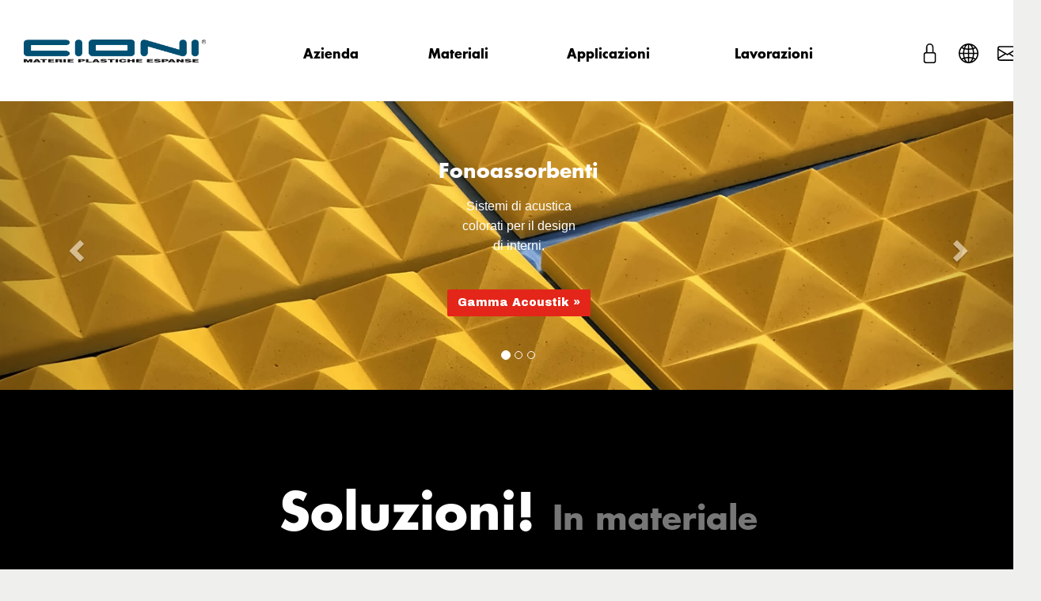

--- FILE ---
content_type: text/html
request_url: https://www.cionimaterieplastiche.com/index.php?pages_id=80
body_size: 6936
content:
<!DOCTYPE html>
<html lang="it">

<head>
    <meta charset="iso-8859-1" />
<meta http-equiv="X-UA-Compatible" content="IE=edge" />
<meta name="viewport" content="width=device-width, user-scalable=no " />

<!-- Bootstrap -->
<link href="template/plugins/bootstrap/css/bootstrap.min.css" rel="stylesheet" />
<link href="template/css/override.css" rel="stylesheet" />
<link href="template/css/stampa.css" rel="stylesheet" type="text/css" media="print" />
<link href="template/css/webslidemenu.css" rel="stylesheet" type="text/css" media="all" />
<link href="template/css/color-theme.css" rel="stylesheet" type="text/css" media="all" />
<link href="template/css/font-awesome.min.css" rel="stylesheet" type="text/css" media="all" />
<link href="template/plugins/lightbox/css/lightbox.min.css" rel="stylesheet" type="text/css" media="all" />
<link rel="icon" type="image/png" href="img/favicon.png" />
<meta name="google-site-verification" content="w4oYKu7razD52dD9qWpCqtQWc6wobwiIVcrdrRreZxY" />
<script src="https://ajax.googleapis.com/ajax/libs/jquery/1.12.4/jquery.min.js"></script>
<script src="template/plugins/bootstrap/js/bootstrap.js" type="text/javascript"></script>
<script src="template/js/webslidemenu.js" type="text/javascript"></script>
<script src="template/plugins/lightbox/js/lightbox-plus-jquery.min.js" type="text/javascript"></script>
<!-- HTML5 shim and Respond.js for IE8 support of HTML5 elements and media queries -->
<!-- WARNING: Respond.js doesn't work if you view the page via file:// -->
<!--[if lt IE 9]>
  <script src="https://oss.maxcdn.com/html5shiv/3.7.2/html5shiv.min.js"></script>
  <script src="https://oss.maxcdn.com/respond/1.4.2/respond.min.js"></script>
<![endif]-->
    <title>Soluzioni e collezioni in materiale espanso - Cioni materie plastiche espanse</title>
    <meta name="description" content="Soluzioni in materiale espanso. Concepite in modo tale da permettere di realizzare grandi produzioni in serie oppure articoli unici per singole esigenze; Le nostre soluzioni standard avvantaggiano le imprese." />
    <meta name="keywords" content="Soluzioni in materiale espanso. Concepite in modo tale da permettere di realizzare grandi produzioni in serie oppure articoli unici per singole esigenze; Le nostre soluzioni standard avvantaggiano le imprese." />
</head>

<body>
    <div class="container">

        <div class="wsmenucontainer clearfix">
  <div class="wsmenucontent overlapblackbg"></div>
  <div class="wsmenuexpandermain slideRight">
    <a id="navToggle" class="animated-arrow slideLeft"><span></span></a>
  </div>
  <div class="header">
    <div class="row">
      <div class="col-md-3 col-sm-12 col-xs-8">
        <div id="logo">
          <a href="http://www.cionimaterieplastiche.com/"><img src="template/img/logo.png" class="img-responsive" alt="Home" /></a>
        </div>
      </div>

      <div class="col-md-7 col-sm-12 topMenu">
        <!--Main Menu HTML Code-->
<nav class="wsmenu slideLeft clearfix">
  <ul class="mobile-sub wsmenu-list">
    <!-- <li class="logo"><a href="http://www.cionimaterieplastiche.com/"><img src="template/img/logo_m.png" alt="Home" class="img-responsive"></a></li> -->
    <li>
      <a href="index.php?rubrica=m1"> Azienda </a>
      <div class="megamenu clearfix">
        <div class="">
          <img class="img-responsive" src="/img/menu/azienda.jpg" />
        </div>
        <div class="box-text">
          <div class="row">
            <div class="col-md-4">
              <ul class="megacollink">
                <li>
                  <a href="index.php?pages_id=189&rubrica=m1"> Release </a>
                </li>

                <li>
                  <a href="index.php?pages_id=210&rubrica=m1"> Condizioni di vendita </a>
                </li>

                <li>
                  <a href="index.php?pages_id=21&rubrica=m1"> Copyright </a>
                </li>
                <li>
                  <a href="index.php?pages_id=170&rubrica=m1"> Privacy Policy </a>
                </li>
              </ul>
            </div>
            <div class="col-md-8 text">
              <strong> Cioni Materie Plastiche Espanse </strong>
              &#232; sinonimo di innovazione e precisione. L'attivit&#225; stabilita a Empoli, in provincia di Firenze, &#232; dotata di un ciclo completo di conversione per materie plastiche espanse e gomma cellulare.
              L'aspetto primario del suo operato &#232; la conoscenza del materiale e le sue possibili trasformazioni, ridefinendone i parametri di impiego e affrontando nuovi concetti produttivi. L'azienda, che da
              sempre &#232; fonte di ispirazione per designer, architetti e progettisti, promuove la conoscenza e lo sviluppo di nuovi progetti con lo scopo di migliorare le performance dei prodotti. La capacit&#225; di
              rispondere alle necessit&#225; della clientela fa della Cioni Materie Plastiche Espanse un partner di lavoro ideale.
            </div>
          </div>
        </div>
      </div>
    </li>
    <li>
      <a href="materiali/index.php"> Materiali </a>
      <div class="megamenu clearfix">
        <img class="img-responsive" src="/img/menu/materiali.jpg" />
        <div class="box-text">
          <div class="typography-text clearfix">
            <div class="cl"></div>
            <div class="row">
              <div class="col-md-12">
                <div class="typographylinks">
                  <h3 class="title">
                    <a href="materiali/index.php?cat_id=14#"> Standard </a>
                  </h3>
                  <ul>
                    <li>
                      <a href="materiali/vedi.php?prod_id=1"> ComfortPlus </a>
                    </li>
                    <li>
                      <a href="materiali/vedi.php?prod_id=2"> TecnoPlus </a>
                    </li>
                  </ul>
                </div>
                <div class="typographylinks">
                  <h3 class="title">
                    <a href="materiali/index.php?cat_id=42#"> Tecnici </a>
                  </h3>
                  <ul>
                    <li>
                      <a href="materiali/vedi.php?prod_id=9"> AirTec </a>
                    </li>
                    <li>
                      <a href="materiali/vedi.php?prod_id=15"> WaterCell </a>
                    </li>
                  </ul>
                </div>
                <div class="typographylinks">
                  <h3 class="title">
                    <a href="materiali/index.php?cat_id=33#"> Speciali </a>
                  </h3>
                  <ul>
                    <li>
                      <a href="materiali/vedi.php?prod_id=23"> AcuTerm </a>
                    </li>
                  </ul>
                </div>
                <div class="typographylinks">
                  <h3 class="title">
                    <a href="materiali/index.php?cat_id=68#"> Agglomerati </a>
                  </h3>
                  <ul>
                    <li>
                      <a href="materiali/vedi.php?prod_id=8"> AggloFlex </a>
                    </li>
                    <li>
                      <a href="materiali/vedi.php?prod_id=27"> AggloPe </a>
                    </li>
                  </ul>
                </div>
              </div>
            </div>
            <div class="row">
              <div class="col-md-12">
                <div class="typographylinks">
                  <h3 class="title">
                    <a href="materiali/index.php?cat_id=17#"> Schiume PE </a>
                  </h3>
                  <ul>
                    <li>
                      <a href="materiali/vedi.php?prod_id=18"> EcoPe </a>
                    </li>
                    <li>
                      <a href="materiali/vedi.php?prod_id=13"> TecnoPe </a>
                    </li>
                  </ul>
                </div>
                <div class="typographylinks">
                  <h3 class="title">
                    <a href="materiali/index.php?cat_id=35#"> Gomma </a>
                  </h3>
                  <ul>
                    <li>
                      <a href="materiali/vedi.php?prod_id=24"> TecnoGum </a>
                    </li>
                  </ul>
                </div>
                <div class="typographylinks">
                  <h3 class="title">
                    <a href="materiali/index.php?cat_id=80#"> Ecologici </a>
                  </h3>
                  <ul>
                    <li>
                      <a href="materiali/vedi.php?prod_id=26"> Naturex </a>
                    </li>
                  </ul>
                </div>
              </div>
            </div>
          </div>
        </div>
      </div>
    </li>

    <li>
      <a href="applicazioni/"> Applicazioni </a>
      <div class="megamenu clearfix">
        <img class="img-responsive" src="/img/menu/applicazioni.jpg" />
        <div class="box-text">
          <div class="typography-text clearfix">
            <!--  <div class="cl">
                        </div> -->
            <div class="typographylinks">
              <ul>
                <li>
                  <a href="applicazioni/vedi.php?cat_id=95"> Abbigliamento </a>
                </li>
                <li>
                  <a href="applicazioni/vedi.php?cat_id=99"> Acustica </a>
                </li>
                <li>
                  <a href="applicazioni/vedi.php?cat_id=45"> Aeronautica </a>
                </li>
                <li>
                  <a href="applicazioni/vedi.php?cat_id=38"> Alimentare </a>
                </li>

                <li>
                  <a href="applicazioni/vedi.php?cat_id=98"> Arredamento </a>
                </li>

                <li>
                  <a href="applicazioni/vedi.php?cat_id=69"> Automotive </a>
                </li>
                <li>
                  <a href="applicazioni/vedi.php?cat_id=72"> Calzatura </a>
                </li>
              </ul>
            </div>
            <div class="typographylinks">
              <ul>
                <li>
                  <a href="applicazioni/vedi.php?cat_id=85"> Cosmesi </a>
                </li>
                <li>
                  <a href="applicazioni/vedi.php?cat_id=96"> Costruzioni </a>
                </li>
                <li>
                  <a href="applicazioni/vedi.php?cat_id=44"> Edilizia </a>
                </li>
                <li>
                  <a href="applicazioni/vedi.php?cat_id=39"> Elettronica </a>
                </li>
                <li>
                  <a href="applicazioni/vedi.php?cat_id=91"> Energia </a>
                </li>
                <li>
                  <a href="applicazioni/vedi.php?cat_id=86"> Farmaceutico </a>
                </li>
                <li>
                  <a href="applicazioni/vedi.php?cat_id=74"> Ferroviario </a>
                </li>
              </ul>
            </div>
            <div class="typographylinks">
              <ul>
                <li>
                  <a href="applicazioni/vedi.php?cat_id=87"> Filtrazione </a>
                </li>
                <li>
                  <a href="applicazioni/vedi.php?cat_id=90"> Isolamento </a>
                </li>
                <li>
                  <a href="applicazioni/vedi.php?cat_id=97"> Manutenzione </a>
                </li>
                <li>
                  <a href="applicazioni/vedi.php?cat_id=73"> Medicale </a>
                </li>
                <li>
                  <a href="applicazioni/vedi.php?cat_id=93"> Militare </a>
                </li>
                <li>
                  <a href="applicazioni/vedi.php?cat_id=37"> Nautica e navale </a>
                </li>
                <li>
                  <a href="applicazioni/vedi.php?cat_id=43"> Ortopedia </a>
                </li>
              </ul>
            </div>
            <div class="typographylinks">
              <ul>
                <li>
                  <a href="applicazioni/vedi.php?cat_id=89"> Packaging </a>
                </li>
                <li>
                  <a href="applicazioni/vedi.php?cat_id=92"> Pelletteria </a>
                </li>

                <li>
                  <a href="applicazioni/vedi.php?cat_id=41"> Pubblicita&grave; </a>
                </li>

                <li>
                  <a href="applicazioni/vedi.php?cat_id=27"> Sport </a>
                </li>
                <li>
                  <a href="applicazioni/vedi.php?cat_id=88"> Stampa </a>
                </li>
                <li>
                  <a href="applicazioni/vedi.php?cat_id=34"> Tecnologia </a>
                </li>
                <li>
                  <a href="applicazioni/vedi.php?cat_id=94"> Valigeria tecnica </a>
                </li>
              </ul>
            </div>
            <div class="typographylinks">
              <ul></ul>
            </div>
          </div>
        </div>
      </div>
    </li>
    <li>
      <a href="index.php?rubrica=lavorazioni"> Lavorazioni </a>
      <div class="megamenu clearfix">
        <img class="img-responsive" src="/img/menu/produzione.jpg" />
        <div class="box-text">
          <div class="megacolimage">
            <h3 class="title">
              <a href="index.php?pages_id=49&rubrica=lavorazioni"> 3d Form </a>
            </h3>
          </div>
          <div class="megacolimage">
            <h3 class="title">
              <a href="index.php?pages_id=159&rubrica=lavorazioni"> Wavy Cut </a>
            </h3>
          </div>
          <div class="megacolimage">
            <h3 class="title">
              <a href="index.php?pages_id=162&rubrica=lavorazioni"> Flat Shape </a>
            </h3>
          </div>
          <div class="megacolimage">
            <h3 class="title">
              <a href="index.php?pages_id=161&rubrica=lavorazioni"> Layer Comb </a>
            </h3>
          </div>
        </div>
      </div>
    </li>
    <!-- <li>
      <a href="index.php?pages_id=80"> Soluzioni </a>
      <div class="megamenu clearfix">
        <img class="img-responsive" src="/img/menu/prodotti.jpg" />
        <div class="box-text">
          <div class="megacolimage">
            <h3 class="title">
              <a href="index.php?cat_id=52&rubrica=m5"> Komfort </a>
            </h3>
          </div>
          <div class="megacolimage">
            <h3 class="title">
              <a href="index.php?cat_id=51&rubrica=m5"> Acoustik </a>
            </h3>
          </div>
          <div class="megacolimage">
            <h3 class="title">
              <a href="index.php?cat_id=53&rubrica=m5"> Techniks </a>
            </h3>
          </div>
          <div class="megacolimage">
            <h3 class="title">
              <a href="index.php?cat_id=75&rubrica=m5"> Creations </a>
            </h3>
          </div>
        </div>
      </div>
    </li> -->

    <!--Menu HTML Code-->
  </ul>
</nav>
      </div>

      <div class="col-md-2 col-sm-12 col-xs-4 logreg">
        <a href="customer/login.php" title="Login"
  ><svg xmlns="http://www.w3.org/2000/svg" width="25" height="25" fill="currentColor" class="bi bi-lock" viewBox="0 0 16 16">
    <path d="M8 1a2 2 0 0 1 2 2v4H6V3a2 2 0 0 1 2-2m3 6V3a3 3 0 0 0-6 0v4a2 2 0 0 0-2 2v5a2 2 0 0 0 2 2h6a2 2 0 0 0 2-2V9a2 2 0 0 0-2-2M5 8h6a1 1 0 0 1 1 1v5a1 1 0 0 1-1 1H5a1 1 0 0 1-1-1V9a1 1 0 0 1 1-1" /></svg
></a>
<a href="en/" title="English"
  ><svg xmlns="http://www.w3.org/2000/svg" width="25" height="25" fill="currentColor" class="bi bi-globe2" viewBox="0 0 16 16">
    <path
      d="M0 8a8 8 0 1 1 16 0A8 8 0 0 1 0 8m7.5-6.923c-.67.204-1.335.82-1.887 1.855q-.215.403-.395.872c.705.157 1.472.257 2.282.287zM4.249 3.539q.214-.577.481-1.078a7 7 0 0 1 .597-.933A7 7 0 0 0 3.051 3.05q.544.277 1.198.49zM3.509 7.5c.036-1.07.188-2.087.436-3.008a9 9 0 0 1-1.565-.667A6.96 6.96 0 0 0 1.018 7.5zm1.4-2.741a12.3 12.3 0 0 0-.4 2.741H7.5V5.091c-.91-.03-1.783-.145-2.591-.332M8.5 5.09V7.5h2.99a12.3 12.3 0 0 0-.399-2.741c-.808.187-1.681.301-2.591.332zM4.51 8.5c.035.987.176 1.914.399 2.741A13.6 13.6 0 0 1 7.5 10.91V8.5zm3.99 0v2.409c.91.03 1.783.145 2.591.332.223-.827.364-1.754.4-2.741zm-3.282 3.696q.18.469.395.872c.552 1.035 1.218 1.65 1.887 1.855V11.91c-.81.03-1.577.13-2.282.287zm.11 2.276a7 7 0 0 1-.598-.933 9 9 0 0 1-.481-1.079 8.4 8.4 0 0 0-1.198.49 7 7 0 0 0 2.276 1.522zm-1.383-2.964A13.4 13.4 0 0 1 3.508 8.5h-2.49a6.96 6.96 0 0 0 1.362 3.675c.47-.258.995-.482 1.565-.667m6.728 2.964a7 7 0 0 0 2.275-1.521 8.4 8.4 0 0 0-1.197-.49 9 9 0 0 1-.481 1.078 7 7 0 0 1-.597.933M8.5 11.909v3.014c.67-.204 1.335-.82 1.887-1.855q.216-.403.395-.872A12.6 12.6 0 0 0 8.5 11.91zm3.555-.401c.57.185 1.095.409 1.565.667A6.96 6.96 0 0 0 14.982 8.5h-2.49a13.4 13.4 0 0 1-.437 3.008M14.982 7.5a6.96 6.96 0 0 0-1.362-3.675c-.47.258-.995.482-1.565.667.248.92.4 1.938.437 3.008zM11.27 2.461q.266.502.482 1.078a8.4 8.4 0 0 0 1.196-.49 7 7 0 0 0-2.275-1.52c.218.283.418.597.597.932m-.488 1.343a8 8 0 0 0-.395-.872C9.835 1.897 9.17 1.282 8.5 1.077V4.09c.81-.03 1.577-.13 2.282-.287z"
    /></svg
></a>
<a href="customer/contatti.php" title="Contatti"
  ><svg xmlns="http://www.w3.org/2000/svg" width="25" height="25" fill="currentColor" class="bi bi-envelope" viewBox="0 0 16 16">
    <path
      d="M0 4a2 2 0 0 1 2-2h12a2 2 0 0 1 2 2v8a2 2 0 0 1-2 2H2a2 2 0 0 1-2-2zm2-1a1 1 0 0 0-1 1v.217l7 4.2 7-4.2V4a1 1 0 0 0-1-1zm13 2.383-4.708 2.825L15 11.105zm-.034 6.876-5.64-3.471L8 9.583l-1.326-.795-5.64 3.47A1 1 0 0 0 2 13h12a1 1 0 0 0 .966-.741M1 11.105l4.708-2.897L1 5.383z"
    /></svg
></a>
<!-- <a href="https://www.cionimaterieplastiche.it " title="Shop online" target="_blank">
  <svg xmlns="http://www.w3.org/2000/svg" width="25" height="25" fill="currentColor" class="bi bi-shop-window" viewBox="0 0 16 16">
    <path
      d="M2.97 1.35A1 1 0 0 1 3.73 1h8.54a1 1 0 0 1 .76.35l2.609 3.044A1.5 1.5 0 0 1 16 5.37v.255a2.375 2.375 0 0 1-4.25 1.458A2.37 2.37 0 0 1 9.875 8 2.37 2.37 0 0 1 8 7.083 2.37 2.37 0 0 1 6.125 8a2.37 2.37 0 0 1-1.875-.917A2.375 2.375 0 0 1 0 5.625V5.37a1.5 1.5 0 0 1 .361-.976zm1.78 4.275a1.375 1.375 0 0 0 2.75 0 .5.5 0 0 1 1 0 1.375 1.375 0 0 0 2.75 0 .5.5 0 0 1 1 0 1.375 1.375 0 1 0 2.75 0V5.37a.5.5 0 0 0-.12-.325L12.27 2H3.73L1.12 5.045A.5.5 0 0 0 1 5.37v.255a1.375 1.375 0 0 0 2.75 0 .5.5 0 0 1 1 0M1.5 8.5A.5.5 0 0 1 2 9v6h12V9a.5.5 0 0 1 1 0v6h.5a.5.5 0 0 1 0 1H.5a.5.5 0 0 1 0-1H1V9a.5.5 0 0 1 .5-.5m2 .5a.5.5 0 0 1 .5.5V13h8V9.5a.5.5 0 0 1 1 0V13a1 1 0 0 1-1 1H4a1 1 0 0 1-1-1V9.5a.5.5 0 0 1 .5-.5"
    />
  </svg>
</a> -->
      </div>
    </div>
  </div>
  <div id="StampaTop"><img src="template/img/logo.png" alt="Cioni" /></div>

        <div class="row">
            <div class="col-md-12">
                                          <div class="row">
<div class="col-md-12">
<div class="carousel slide rimuovi-bordo" id="carousel-252017">
<ol class="carousel-indicators">
<li class="active" data-slide-to="0" data-target="#carousel-252017"></li>
<li data-slide-to="1" data-target="#carousel-252017"></li>
<li data-slide-to="2" data-target="#carousel-252017"></li>
</ol>
<div class="carousel-inner">
<div class="item active">
<div style="margin-bottom: 0px; background-image: url('https://cionimaterieplastiche.com/img/prodotti/piramidali_gialli_fonoassorbenti_LUM2.jpg'); background-size: cover;" class="jumbotron text-white jumbotron-image shadow no-radius-no-margin-20 p-70">
<div class="row">
<div class="col-md-12">
<h2 style="text-align: center;"><span style="color: #ffffff;"><span style="color: #ffffff;">Fonoassorbenti</span><br /></span></h2>
<h4 style="text-align: center;" class="pb-30"><span style="color: #ffffff;">Sistemi di acustica<br />colorati per il design<br />di interni. </span><span style="color: #ffffff;"><br /></span></h4>
<p style="text-align: center;" class="pb-30"><a class="btn btn-primary" title="Soluzioni Acoustik" href="/index.php?pages_id=99&amp;rubrica=m5">Gamma Acoustik &raquo;</a></p>
</div>
</div>
</div>
<div class="carousel-caption"></div>
</div>
<div class="item">
<div style="margin-bottom: 0px; background-image: url('https://cionimaterieplastiche.com/img/prodotti/espanso_esterni_imbottitura.jpg'); background-size: cover;" class="jumbotron text-white jumbotron-image shadow no-radius-no-margin-20 p-70">
<div class="row">
<div class="col-md-12">
<h2 style="text-align: center;"><span style="color: #ffffff;"><span style="color: #ffffff;">Imbottiture per esterni</span><br /></span></h2>
<h4 style="text-align: center;" class="pb-30"><span style="color: #ffffff;">Espanso drenante<br />per la nautica e l'arredamento<br />da esterni. </span><span style="color: #ffffff;"><br /></span></h4>
<p style="text-align: center;" class="pb-30"><a class="btn btn-primary" title="Soluzioni Komfort con materiali espansi" href="/index.php?pages_id=107&amp;rubrica=m5">Gamma Komfort &raquo;</a></p>
</div>
</div>
</div>
<div class="carousel-caption"></div>
</div>
<div class="item">
<div style="margin-bottom: 0px; background-image: url('https://cionimaterieplastiche.com/img/prodotti/spugne_detailing_cioni_LUM.jpg'); background-size: cover;" class="jumbotron text-white jumbotron-image shadow no-radius-no-margin-20 p-70">
<div class="row">
<div class="col-md-12">
<h2 style="text-align: center;"><span style="color: #ffffff;"><span style="color: #ffffff;">Detailing</span><br /></span></h2>
<h4 style="text-align: center;" class="pb-30"><span style="color: #ffffff;">Offriamo soluzioni specifiche<br />con spugne speciali<br />dedicate al settore del cleaning.<br /></span></h4>
<p style="text-align: center;" class="pb-30"><a class="btn btn-primary" title="Gamma Techniks" href="/index.php?pages_id=260&amp;rubrica=m5">Gamma Techniks &raquo;</a></p>
</div>
</div>
</div>
<div class="carousel-caption"></div>
</div>
</div>
<div class="carousel-caption"></div>
</div>
<a class="left carousel-control" href="#carousel-252017" data-slide="prev"><span class="glyphicon glyphicon-chevron-left"></span></a> <a class="right carousel-control" href="#carousel-252017" data-slide="next"><span class="glyphicon glyphicon-chevron-right"></span></a></div>
</div>
<div class="row">
<div class="col-md-12">
<div class="carousel slide rimuovi-bordo" id="carousel-252017">
<div class="carousel-inner">
<div style="text-align: center;" class="item active">
<div class="row">
<div class="col-md-12">
<div style="padding: 30px; margin-top: 0px; margin-bottom: 20px; background-color: #000000;" class="rimuovi-bordo">
<div class="row">
<div class="col-md-2 hidden-sm hidden-xs"></div>
<div class="col-md-8">
<div style="margin-bottom: 5px; background-color: #000000;" class="jumbotron text-white jumbotron-image shadow  no-radius-no-margin-20">
<h1><span style="color: #ffffff;"><strong>Soluzioni</strong>!</span> <span style="color: #ffffff;"><small>In materiale espanso</small></span></h1>
<h2><span style="color: #ffffff;">&nbsp;Dal concetto alla realizzazione, il futuro appartiene all'esperienza. <br /></span></h2>
<p style="text-align: justify;"><span style="color: #ffffff;"><strong>Le nostre collezioni </strong>sono concepite in modo tale da permettere di realizzare grandi produzioni in serie oppure articoli unici per singole esigenze; Si identificano qui soluzioni standard che avvantaggiano le imprese, riducendo i tempi per lo sviluppo su misura; ottenute attraverso la progettazione e produzione accurata sono da sempre al servizio delle aziende e dei consumatori. Si distinguono per l'elevata qualit&agrave; delle materie prime impiegate.</span></p>
</div>
<div class="col-md-2 hidden-sm hidden-xs"></div>
</div>
</div>
</div>
</div>
</div>
</div>
</div>
</div>
</div>
</div>
<div class="pt-20"></div>
<div class="row">
<div class="col-md-3">
<div style="margin-top: 0 px;" class="thumbnail"><img style="margin-bottom: 10px;" class="img-responsive border-radius-top" alt="espansi per imbottiture e comfort" src="/img/prodotti/prodotti_comfort_cioni.jpg" width="1280" height="504" />
<h1 style="text-align: center;"><span style="color: #333333;"><small>Imbottiture e materassi<br /></small></span></h1>
<h4 style="padding-left: 30px; text-align: center;">Gamma di espansi tecnici traspiranti e isolanti per l'imbottitura.<span style="color: #333333; background-color: #ffffff;"><br /></span></h4>
<p style="text-align: center;" class="pb-20 pt-10"><a class="btn btn-primary" href="/index.php?cat_id=52&amp;rubrica=m5">Komfort &raquo;</a></p>
</div>
</div>
<div class="col-md-3">
<div style="margin-top: 0 px;" class="thumbnail"><img style="margin-bottom: 10px;" class="img-responsive border-radius-top" alt="Materiali espansi per l'assorbimento acustico" src="/img/prodotti/isolamento_acustico.jpg" width="1280" height="504" />
<h1 style="text-align: center;"><span style="color: #333333;"><small>Isolamento acustico<br /></small></span></h1>
<h4 style="padding-left: 30px; text-align: center;">Pannelli industriali per l'assorbimento acustico e fonoimpedimento.<span style="color: #333333; background-color: #ffffff;"><br /></span></h4>
<p style="text-align: center;" class="pb-20 pt-10"><a class="btn btn-primary" href="/index.php?cat_id=51&amp;rubrica=m5">Acostiks &raquo;</a></p>
</div>
</div>
<div class="col-md-3">
<div style="margin-top: 0 px;" class="thumbnail"><img style="margin-bottom: 10px;" class="img-responsive border-radius-top" alt="Schiume industriali e articoli tecnici in materiali espansi" src="/img/prodotti/articoli_tecnici_1.jpg" width="1280" height="504" />
<h1 style="text-align: center;"><small>Articoli tecnici industriali<br /></small></h1>
<h4 style="padding-left: 30px; text-align: center;">Schiume industriali per la protezione, filtrazione e isolamento.<span style="color: #333333; background-color: #ffffff;"><br /></span></h4>
<p style="text-align: center;" class="pb-20 pt-10"><a class="btn btn-primary" href="/index.php?cat_id=53&amp;rubrica=m5">Techniks &raquo;</a></p>
</div>
</div>
<div class="col-md-3">
<div style="margin-top: 0 px;" class="thumbnail"><img style="margin-bottom: 10px;" class="img-responsive border-radius-top" alt="Espansi foam per la comunicazione e creazione" src="/img/prodotti/banner_prodotti.jpg" width="1280" height="504" />
<h1 style="text-align: center;"><small>Espansi creativi<br /></small></h1>
<h4 style="padding-left: 30px; text-align: center;">Espansi per la produzione creativa e l'industria della comunicazione.</h4>
<p style="text-align: center;" class="pb-20 pt-10"><a class="btn btn-primary" title="Creations" href="/index.php?cat_id=75&amp;rubrica=m5">Creations &raquo;</a></p>
</div>
</div>
</div>
<ul class="pager">
<li class="previous"><a href="/index.php?rubrica=lavorazioni">&larr; Lavorazioni</a></li>
<li class="next"><a href="/customer/contatti.php">Contatti &rarr;</a></li>
</ul>                          
            </div>
        </div>
        </div>
        
<div id="footer">
      <div style="padding: 15px; margin-top: 20px; background-color: #000000;" class="rimuovi-bordo">
<div class="row">
<div class="col-md-3"><img class="img-responsive" alt="" src="/img/azienda/stylish%26safe_banner.jpg" width="832" height="417" /></div>
<div class="col-md-3">
<h1 style="text-align: center;" class="col-md-9 pl-30 pr-10"><span style="color: #ffffff;"><a title="Stylish &amp; Safe campionario" href="/index.php?pages_id=263&amp;rubrica=m5">Stylish &amp; Safe</a></span></h1>
</div>
<div class="col-md-2">
<h2><small><span style="color: #4a7491;">Gruppi di schiume</span></small></h2>
<a title="Poliuretani standard" href="/materiali/index.php?cat_id=14">Poliuretani standard</a><br /><a href="/materiali/index.php?cat_id=42">Poliuretani tecnici</a><br /><a title="Agglomerati" href="/materiali/index.php?cat_id=68">Agglomerati</a><br /><a title="Schiume speciali" href="/materiali/index.php?cat_id=33">Schiume speciali</a><br /><span style="color: #ffffff;"><a href="/materiali/index.php?cat_id=17">Materie plastiche espanse</a><br /><a title="Gomme cellulari" href="/materiali/index.php?cat_id=35">Gomme cellulari</a><a style="color: #ffffff;" href="http://www.cionimaterieplastiche.it/blogs/news"><br /></a></span></div>
<div class="col-md-2">
<h2><small><span style="color: #4a7491;">Espansi traspiranti<br /></span></small></h2>
<span style="color: #ffffff;"><a title="ComfortPlus poliuretano espanso" href="/materiali/vedi.php?prod_id=1">ComfortPlus</a><br /><a title="TecnoPlus poliuretano espanso" href="/materiali/vedi.php?prod_id=2">TecnoPlus</a><br /><a title="AirTec poliuretano reticolato" href="/materiali/vedi.php?prod_id=9">AirTec</a><br /><a title="WaterCell poliuretano reticolato" href="/materiali/vedi.php?prod_id=15">WaterCell</a></span><br /><a title="AcuTerm resina melamminica" href="/materiali/vedi.php?prod_id=23">AcuTerm</a><br /><a title="AggloFlex agglomerato" href="/materiali/vedi.php?prod_id=8">AggloFlex</a><span style="color: #ffffff;"><a style="color: #ffffff;" href="http://www.cionimaterieplastiche.it/blogs/news"><br /></a></span></div>
<div class="col-md-2">
<h2><small><span style="color: #4a7491;">Espansi isolanti</span></small><span style="color: #ffffff;"><small><br /></small></span></h2>
<p style="text-align: left;"><span style="color: #ffffff;"><a title="EcoPe polietilene espanso" href="/materiali/vedi.php?prod_id=18">EcoPe<br /></a></span><a title="TecnoPe" href="/materiali/vedi.php?prod_id=13">TecnoPe</a><a style="color: #ffffff;" title="TecnoPe polietilene espanso reticolato" href="/materiali/vedi.php?prod_id=13"><br /></a><a href="/materiali/vedi.php?prod_id=24">TecnoGum</a></p>
<p><span style="color: #ffffff;"><strong><br /><span class="label label-primary">New</span> Soluzioni BIocompatibili</strong><small><br /></small></span><a title="Naturex soluzioni biocompatibili" href="/materiali/vedi.php?prod_id=26">Naturex</a></p>
</div>
</div>
<hr style="background-color: #005884; height: 1px; border: 0;" />
<div class="row">
<div class="col-md-2">
<h2><small><span style="color: #4a7491;">Componentistica</span></small><span style="color: #ffffff;"><small><br /></small></span></h2>
<p style="text-align: left;"><span style="color: #ffffff;">Imballaggi in foam<a style="color: #ffffff;" href="/index.php?&amp;language=it"><br /></a>Guarnizioni, filtri, spugne<a style="color: #ffffff;" title="Applicazioni delle schiume flessibili Cioni" href="/applicazioni/vedi.php?cat_id=26"><br /></a>Materassi e imbottiture</span><br /><span style="color: #ffffff;">Fonoassorbenti e isolanti</span><br /><span style="color: #ffffff;"></span></p>
</div>
<div class="col-md-2">
<h2><small><span style="color: #4a7491;"><a href="/index.php?pages_id=80">Catalogo collezioni</a><br /></span></small></h2>
<a title="Komfort forniture espansi per imbottiture" href="/index.php?cat_id=52&amp;rubrica=m5">Komfort Forniture<br /></a><a title="Acoustik store pannelli fonoassorbenti" href="/index.php?cat_id=51&amp;rubrica=m5">Acoustik Store<br /></a><a title="Techniks soluzioni in espansi e gomma industriale" href="/index.php?cat_id=53&amp;rubrica=m5">Techniks Soluzioni</a><a href="/index.php?pages_id=220&amp;rubrica=m1"><br /></a><a title="Creations studio materiali polivalenti packaging, sport protezione" href="/index.php?cat_id=75&amp;rubrica=m5">Creations Studio</a><span style="color: #ffffff;"><a style="color: #ffffff;" href="http://www.cionimaterieplastiche.it/blogs/news"><br /></a></span></div>
<div class="col-md-2">
<h2><small><span style="color: #4a7491;">Service</span> <span style="color: #4a7491;">links</span></small></h2>
<a title="Soluzioni in materiale espanso" href="/index.php?pages_id=80">Soluzioni</a><a href="/index.php?pages_id=220&amp;rubrica=m1"><br /></a><a title="Privacy policy dedicata al sito www.cionimaterieplastiche.com" href="/index.php?pages_id=170&amp;rubrica=m1">Privacy Policy<br /></a><a title="Copyright del sito www.cionimaterieplastiche.com" href="/index.php?pages_id=21&amp;rubrica=m1">Copyright</a><a href="/index.php?pages_id=220&amp;rubrica=m1"><br /></a><a title="Condizioni di vendita Cioni S.r.l." href="/index.php?pages_id=210&amp;rubrica=m1">Condizioni di vendita</a><a href="http://www.cionimaterieplastiche.it/blogs/news"></a><span style="color: #ffffff;"><a style="color: #ffffff;" href="http://www.cionimaterieplastiche.it/blogs/news"><br /></a></span></div>
<div class="col-md-2">
<h2><small><span style="color: #4a7491;">Main</span> <span style="color: #4a7491;">directory</span></small><span style="color: #ffffff;"><small><br /></small></span></h2>
<p style="text-align: left;"><a title="Materiali espansi Cioni Materie Plastiche" href="/materiali/index.php">MATERIALI</a><a href="/index.php?&amp;language=it"><br /></a><a title="Applicazioni delle schiume flessibili Cioni" href="/applicazioni/">APPLICAZIONI<br /></a><a title="Lavorazione materiali espansi" href="/index.php?rubrica=lavorazioni">LAVORAZIONI</a><br /><a href="/customer/contatti.php">CONTATTI</a></p>
</div>
<div class="col-md-4">
<h2 style="padding-left: 30px; text-align: center;"><span style="color: #ffffff;"><small>Cioni Materie</small><small> </small><small>Plastiche Espanse<sup>&reg;</sup></small></span></h2>
<p style="padding-left: 30px; text-align: center;"><span style="color: #ffffff;">Via L. Pirandello 16-18, 50053 Empoli (FI) ITALIA</span></p>
<p style="padding-left: 30px; text-align: center;"><span style="color: #ffffff;">Tel. <a style="color: #ffffff;" href="tel:+390571920098">0571 920098</a> - <a style="color: #ffffff;" href="tel:+390571920425">0571 920425</a></span></p>
<p style="padding-left: 30px; text-align: center;"><span style="color: #ffffff;">Cioni S.r.l. P. IVA: 06353290486</span></p>
</div>
</div>
<hr style="background-color: #005884; height: 1px; border: 0;" /><br />
<div class="row">
<div class="col-md-6">
<p style="padding-left: 30px;"><span style="color: #ffffff;">&copy; Cioni S.r.l. 2024 - recent daytime update: 26/05/2025 - 20:57:14</span></p>
</div>
<div class="col-md-6">
<p style="text-align: right;"><span style="color: #ffffff;">developed by <a style="color: #ffffff;" title="Comunity Humanity Works" href="https://chw.news">CHW</a></span></p>
</div>
</div>
</div></div>



<div id="StampaFooter"> Copyright: Cioni Materie Plastiche Espanse Via L. Pirandello 16-22, 50053 Empoli (FI) ITALIA <br>
    Tel. 0571 920098 Fax 0571 920425 E.mail: info@cionimaterieplastiche.com Http://www.cionimaterieplastiche.com
</div>
</div>

</body>

</html>


--- FILE ---
content_type: text/css
request_url: https://www.cionimaterieplastiche.com/template/css/override.css
body_size: 2826
content:
@import url('https://fonts.googleapis.com/css?family=Archivo+Black');
/* @import url("https://fast.fonts.net/lt/1.css?apiType=css&c=e05e10d9-9548-4af6-823f-00dec3207d87&fontids=1475822"); */

@font-face {
	/* font-family: 'Futura';
	src: url('../fonts/futura-medium-bt.ttf') format('truetype'); */
	font-family: "Futura LT W01 Bold";
	src: url("../fonts/3cf9e1e8-63a2-497f-86ed-6b63d6de1986.woff2") format("woff2"), url("../fonts/184895ac-545b-450b-9d3a-c0a0a7620977.woff") format("woff");

}

/* .jumbotron, .img-thumbnail, .thumbnail, .border-radius {border-radius: 13px !important;} */
td img {
	display: block;
}

body {
	/* background-image: url("../../img/background.png");
	background-repeat: repeat-x;
	background-color: #eee; */
	background-color: #efefee;
	line-height: 1.8;

}

body,
td,
th,
input,
select,
textarea {
	font-family: Arial, Helvetica, sans-serif;
	color: #777;
	font-size: 15px;
}

strong,
b {
	font-weight: 700;

}

.jumbotron {
	font-family: Helvetica, Arial, sans-serif !important;
}

a {
	color: #4A7491;
}

a:visited {
	text-decoration: none;
}

a:hover {
	color: #4A7491;
	text-decoration: underline;
}

a:active {
	text-decoration: none;
}

.blue {
	color: #005884 !important;
}

h1 {
	margin-top: 25px;
	margin-bottom: 15px;
	margin-left: 0px;
	margin-right: 0px;
	color: #000;
	font-family: "Futura LT W01 Bold", Helvetica, Arial, sans-serif;
	font-size: 33px;
	/* font-weight: 900; */
}

h2 {
	margin-bottom: 12px;
	margin-left: 0px;
	margin-right: 0px;
	color: #003E61;
	font-family: "Futura LT W01 Bold", Helvetica, Arial, sans-serif;
	font-size: 25px !important;
	font-weight: normal;

}

h3 {
	font-size: 20px;
	margin-top: 10px;
	margin-bottom: 10px;
	font-weight: normal;
	font-family: Helvetica, Arial, sans-serif;
	color: #005884;
}

h4 {
	font-size: 16px;
	margin-top: 10px;
	margin-bottom: 10px;
	font-weight: normal;
	font-family: Helvetica, Arial, sans-serif;
	/* color: #005884; */

}

h5 {
	font-size: 13px;
	margin-top: 1px;
	margin-bottom: 1px;
	font-weight: normal;
	font-family: Helvetica, Arial, sans-serif;

}

h1,
h2,
h3,
h4,
h5,
h6,
.h1,
.h2,
.h3,
.h4,
.h5,
.h6 {
	line-height: 1.6;
}

h6 {
	font-size: 10px;
	margin-top: 1px;
	margin-bottom: 1px;
	font-family: Helvetica, Arial, sans-serif;

}

.margin-bottom {
	margin-bottom: 15px;
}

.container {

	background-color: #FFF;
	padding: 0px 10px;
}

.header {
	padding-top: 20px;
}

.line {
	background-color: transparent;
	/*border-bottom: 1px solid #FF6600;*/
	border-top: 1px solid #000;
	color: #000;
	font-size: 1px;
	height: 2px;
	padding-bottom: 10px;
}

.topMenu {
	margin: 0;
	background-color: #fff;

}


.bordotabellahome {
	border: thin dashed #777;
	background-color: #FFFFFF;
}

.tabnavigatore {
	border: thin dashed #777;
	background-color: #FFFFFF;
	padding: 3px;
	height: 16px;
}

.tabellabassa {
	/*border: thin dashed #777;*/
	background-color: #FFFFFF;
	/*padding: 5px;
	margin-top: 10px;*/
}
A.linknero,
a.linknero:visited {
	color: Black;
	text-decoration: none;
}

A.linknero:HOVER {
	color: #777;
	text-decoration: none;
}

A.linkbianco,
a.linkbianco:visited {
	color: #FFFFFF;
	text-decoration: none;
}

A.linkbianco:HOVER {
	color: #FFFFFF;
	text-decoration: underline;
}

A.linkblu,
a.linkblu:visited {
	text-decoration: none;
	color: #003399;
}

A.linkblu:HOVER {
	color: #0066CC;
	text-decoration: underline;
}

A.linkblured,
a.linkblured:visited {
	text-decoration: none;
	color: #003399;
}

A.linkblured:HOVER {
	color: #990000;
	text-decoration: none;
}

a.linkarancione,
a.linkarancione:visited {
	color: #145D90;
	text-decoration: none;
}

a.linkarancione:hover {
	color: #145D90;
	text-decoration: underline;
}

a.buttonContinue,
a.buttonContinue:visited {
	text-decoration: none;
	color: #FFF;
	background-color: #4A7491;
	border-radius: 2px;
	padding: 7px 12px;
	display: block;
	width: 115px;
	text-align: center;
	text-transform: uppercase;
	margin-top: 8px;
	font-size: 1em;
}

a.buttonContinue:HOVER {
	background-color: #649BC2;
	text-decoration: none;
}

.menu-box-tabella {
	background: #D6CEBD
}

.btn-primary {
	background-color: #E32619;
	border-color: #E32619;
}

.btn-primary:hover {
	background-color: #DF5A50;
	border-color: #DF5A50;
}

.btn-info {
	background-color: #337AB7;
	border-color: #337AB7;
}

.btn-info:hover {

	background-color: #005884;
	border-color: #005884;
}


.btn {
	border-radius: 2px;
	font-family: 'Archivo Black', Arial, Helvetica, sans-serif;

}

.wsmenu-list>li>a:focus-visible,
.wsmenu-list>li>a:hover,
.wsmenu-list>li>a:active,
.wsmenu-list>li>a:focus {
	color: #ffffff !important;
}

#licenzabox {
	padding: 10px;
	border: 1px solid #DDD;
	background-color: #FFFADD;
	line-height: 150%;
	width: 95%;
	height: 180px;
	overflow: auto;
}

.riga1 {
	background-color: #DAE0E3
}

.riga2 {
	background-color: #E9E9E9
}

.testo_rosso {
	color: #FF0000;
}

.sfondo_sx {
	background-color: #ECECEC;
}

.linea_orizzontale {
	border-top-width: 7px;
	border-top-style: solid;
	border-top-color: #777;
}


.menubox_nolink {
	background-color: #FFFFFF;
	text-decoration: none;
	display: block;
	color: #1A6FB2;
	height: 25px;
	line-height: 25px;
	text-indent: 5px;
	border-bottom-width: thin;
	border-bottom-style: solid;
	border-bottom-color: #1A6FB2;
	border-top-width: thin;
	border-top-style: solid;
	border-top-color: #1A6FB2;
}

a.menubox,
a.menubox:link,
a.menubox:visited {
	text-decoration: none;
	display: block;
	color: #777;
	height: 25px;
	line-height: 25px;
	text-indent: 5px;
	border-bottom-width: thin;
	border-bottom-style: solid;
	border-bottom-color: #FFF;
}

a.menubox:hover {
	/*	background-color: #1A6FB2;
	*/
	color: #4A7491;
	;
	text-decoration: none;
}

a.menuboxsotto,
a.menuboxsotto:link,
a.menuboxsotto:visited {
	background-color: #FFFFFF;
	text-decoration: none;
	display: block;
	color: #777;
	height: 20px;
	line-height: 20px;
	text-indent: 20px;
}

a.menuboxsotto:hover {
	color: #4A7491;
	;
	text-decoration: none;
}

.barramenu_fisso {
	background-color: #ECECEC;
	color: #777;
	text-decoration: none;
	word-spacing: 4px;
	border-top-width: 1px;
	border-top-style: continuo;
	border-top-color: #CCCCCC;
}

.azienda {
	font-size: 11px;
}

.bordo_img {
	padding: 4px;
	margin: 4px;
}

/*hr {
border-bottom-width: 1px;
border-bottom-style: solid;
border-bottom-color: #999999;
}*/


.sottolineatura {
	text-decoration: underline;
}

.tabella {
	width: 960px;
}

.colonna_sx {
	width: 200px;
	font-size: 11px;
	padding-top: 15px;
}

.cella_testo {
	padding-top: 15px;
	padding-right: 0px;
	padding-bottom: 10px;
	padding-left: 15px;
}

.input-field label {
	color: rgb(158, 158, 158);
	font-size: 1.5rem;
	font-weight: 400;
	line-height: 1.6rem;
	top: 1.5rem;
}

.input-field label.active {
	font-size: 1.1rem;
	transform: translateY(-100%);
}

label sub,
label sup {
	font-size: 110%;
}

label sup {
	top: -.2em;
}

input:not([type]),
input[type="text"],
input[type="password"],
input[type="email"],
input[type="url"],
input[type="time"],
input[type="date"],
input[type="datetime"],
input[type="datetime-local"],
input[type="tel"],
input[type="number"],
input[type="search"],
textarea.materialize-textarea {
	font-size: 1.6rem !important;
	height: 4rem;
}

#footer {

	font-size: 14px;

}

.logreg {
	text-align: right;
}

.logreg a {
	color: #000;
	margin-left: 20px;
}

.logreg a:hover {
	color: #5b5b5b;
	text-decoration: none;
}

#logo {
	padding-top: 10px;
	padding-left: 20px;
	max-width: 250px;
}



.KT_tngform,
.KT_tnglist {
	border: 0px;
}

#StampaTop {
	display: none;
}

#StampaFooter {
	display: none;
}

.megamenu .img-responsive {
	width: 100%;
}

.megamenu .title {
	font-size: 19px !important;
}

.megamenu {
	/* background-color: rgba(21, 23, 23, 0.9) !important; */
	background-color: rgb(233, 234, 236) !important;
	border-bottom: solid 2px #d1d1d1;
	border-radius: 0px 0 10px 10px;
}

.footer-dx {
	text-align: right;
}

.table {
	width: 100% !important;
}
.p-30 {
	padding: 30px !important;
}
.p-20 {
	padding: 20px !important;
}
.p-10 {
	padding: 10px !important;
}

.pt-30 {
	padding-top: 30px !important;
}

.pt-20 {
	padding-top: 20px !important;
}

.pt-10 {
	padding-top: 10px !important;
}

.pb-30 {
	padding-bottom: 30px !important;
}

.pb-20 {
	padding-bottom: 20px !important;
}

.pb-10 {
	padding-bottom: 10px !important;
}

.pl-30 {
	padding-left: 30px !important;
}

.pl-20 {
	padding-left: 20px !important;
}

.pl-10 {
	padding-left: 10px !important;
}
.pl-5 {
	padding-left: 5px !important;
}
.pr-30 {
	padding-right: 30px !important;
}

.pr-20 {
	padding-right: 20px !important;
}

.pr-10 {
	padding-right: 10px !important;
}
.pr-5 {
	padding-right: 5px !important;
}
.no-radius {
	border-radius: 0px !important;
}
.no-radius-no-margin-20 {
	border-radius: 0px !important;
	margin-left: -10px !important;
	margin-right: -10px !important;
}
.no-margin {
	margin-left: 0 !important;
	margin-right: 0 !important;}
.no-padding {
	padding-left: 0!important;
	padding-right: 0 !important;
}
.mo-5 {
	margin-left: 5px;
	margin-right: 5px;
}
.mo-10 {
	margin-left: 10px;
	margin-right: 10px;
}
.po-5 {
	padding-left: 5px;
	padding-right: 5px;
}
.po-10 {
	padding-left: 10px;
	padding-right: 10px;
}
@media only screen and (max-width: 991px) {
	#logo {
		margin-bottom: 10px;
		margin-top: 5px;
		margin-left: auto;
		margin-right: auto;
		max-width: 250px;
	}
	.logreg {
		padding-top: 5px;
		text-align: center;
	}
}

.rimuovi-bordo {
	margin-left: -10px;
	margin-right: -10px;
}

.padding-left-right {
	padding-left: 15px;
	padding-right: 15px;
}

.margin-bottom {
	margin-bottom: 20px;
}

.margin-top {
	margin-top: 20px;
}
.border-radius {
	border-radius: 4px;
}
.border-radius-top {
	border-radius: 4px 4px 0px 0px;
}
.border-radius-down {
	border-radius: 0px 0px 4px 4px;}
.sovratitolo {
	font-size: 14px;
	margin-bottom: -30px;
}
.opacity-9 {
	opacity: 0.9;
}
.opacity-8 {
	opacity: 0.8;
}
.opacity-7 {
	opacity: 0.7;
}
@media only screen and (max-width: 768px) {
	body {
		background-color: white !important;
		background-image: none;
	}

	#logo {
		/* margin-bottom: 0px; */
		margin-top: 13px;
		max-width: 240px;
		margin-left: 35px;
	}

	.bi { 	width: 22px; }

	.logreg {
		text-align: right;
		padding-bottom: 0px;
		margin-top: 11px;
		padding-right: 20px;
	}

	.logreg a {
		margin-left: 5px;
		margin-right: 10px;
	}

	.topMenu {
		margin: 0px;
		background-color: white;
		border-top: none;
		border-bottom: none;
	}


	.header {
		display: block;
		position: fixed;
		background-color: #fff;
		z-index: 99;
		top: 0px;
		left: 0px;
		width: 100%;
		padding-top: 5px;
		padding-bottom: 5px;
	}

	.container {
		margin-top: 100px;
	}

	.footer-dx {
		text-align: left;
	}
	.no-radius-no-margin-20 {
		margin-left: 0px !important;
		margin-right: 0px !important;
	}
	.wsmenucontainer.clearfix {
		margin-top: -25px;
	}

}

@media (min-width: 1480px) {
	.container {
		/* max-width: 1480px;
		width: 1480px; */
				max-width: 100%;
					width: 100%;
	}
}

@media only screen and (max-width: 420px) {

		#logo {
			margin-top: 13px;
			margin-left:40px;
			max-width: 190px;
		}
	
		.bi {
			width: 18px;
		}
		.logreg {
			text-align: center;
			/* padding-bottom: 5px; */
			margin-top: 13px;
		}
	
		.logreg a {
			margin-left: 5px;
			margin-right: 4px;
		}
}
@media only screen and (max-width: 380px) {

	#logo {
		margin-top: 13px;
		margin-left: 40px;
		max-width: 180px;
	}

	.logreg a {
		margin-left: 4px;
		margin-right: 0px;
	}
}

@media (min-width: 981px) {

	.logreg {

		padding-top: 15px;
		padding-right: 30px;
	}

	.header {
		padding-top: 40px;
		padding-bottom: 40px;
	}
	.topMenu {
		margin-top: 10px;
	}

}

--- FILE ---
content_type: text/css
request_url: https://www.cionimaterieplastiche.com/template/css/webslidemenu.css
body_size: 4195
content:
/*------------------------------------ Desktop CSS ---------------------------------------------*/
.wsmenuexpandermain {
    position: relative;
}

.overlapblackbg {
    display: none;
}

.mobile-sub .logo {
    display: none;
}

.wsmenu {
    font-weight: 300;
    color: #fff;
    position: relative;
    font-size: 14px;
    padding: 0px;
    margin: 0px auto;
    width: 100%;
    max-width: 1200px;
    background-image: url("foam.jpg");
    background-repeat: repeat;
}

.wsmenu-list {
    text-align: left;
    margin: 0 auto 0 auto;
    width: 100%;
    display: table;
    padding: 0px;
}

.wsmenu-list>li {
    text-align: center;
    display: table-cell;
}

.wsmenu-list li:first-child a {}

.wsmenu-list li:last-child a {}

.wsmenu-list>li>a .fa {
    display: inline-block;
    font-size: 14px;
    line-height: inherit;
    margin-right: 0px;
}

.wsmenu-list li ul li a .fa.fa-angle-double-right {
    font-size: 12px;
    margin: 0 3px 0 -4px;
}

.wsmenu-list li a .arrow:after {
    border-left: 4px solid rgba(0, 0, 0, 0);
    border-right: 4px solid rgba(0, 0, 0, 0);
    border-top: 4px solid #b3b3b3;
    content: "";
    float: right;
    height: 0;
    margin: 0 0 0 9px;
    position: absolute;
    text-align: right;
    top: 18px;
    width: 0;
}

.wsmenu-list>li>a {
    display: block;
    background-color: #FFF;
    color: #000;
    padding: 0px 14px;
    line-height: 34px;
    /*    border-right:1px solid rgba(0,0,0,0.10);
    border-top: thin solid #CCC;
    border-bottom: thin solid #CCC;*/
    text-decoration: none;
    position: relative;
    font-family: "Futura LT W01 Bold";
    font-size: 16px;

}

.wsmenu-list .typographylinks li:hover>a {
    color: #171717 !important;
}

.wsmenu-list li a:hover .arrow:after {
    border-top-color: #b3b3b3
}

.wsmenu-list li a.active .arrow:after {
    border-top-color: #b3b3b3
}

.wsmenu-list li:hover>a .arrow:after {
    border-top-color: #b3b3b3
}

.megamenu iframe {
    width: 100%;
    margin-top: 10px;
    min-height: 200px;
}

.megamenu video {
    width: 100%;
    margin-top: 10px;
    min-height: 200px;
}

/*For megamenu desktop */
.wsmenu-list li:hover .megamenu {
    opacity: 1;
}

.megamenu {
    width: 100%;
    left: 0px;
    position: absolute;
    top: 34px;
    color: #000;
    z-index: 1000;
    margin: 0px;
    text-align: left;
    padding: 0px;
    padding-bottom: 15px;
    font-size: 14px;
    /*  border: 1px solid #fff;
    border-top: none;*/
    background-color: #151717;
    opacity: 0;
    -o-transform-origin: 0% 0%;
    -ms-transform-origin: 0% 0%;
    -moz-transform-origin: 0% 0%;
    -webkit-transform-origin: 0% 0%;
    -o-transition: -o-transform 0.4s, opacity 0.4s;
    -ms-transition: -ms-transform 0.4s, opacity 0.4s;
    -moz-transition: -moz-transform 0.4s, opacity 0.4s;
    -webkit-transition: -webkit-transform 0.4s, opacity 0.4s;
}

.megamenu .title {
    /*    border-bottom:1px solid CCC;*/
    font-family: 'Futur', Arial, Helvetica, sans-serif;
    font-size: 13px;
    padding: 9px 5px 9px 0px;
    font-size: 17px;
    color: #171717;
    margin-bottom: 7px;
    text-align: left;
    height: 39px;
}

.megamenu .title a {
    color: #171717;
}


.megamenu .box-text {

    padding: 15px;
}

.megamenu .text {
    /*   font-family: 'Permanent Marker',Arial, Helvetica, sans-serif;
*/
    font-family: Helvetica, sans-serif;
    color: #171717;
    padding-top: 4px;
    /*    font-size: 16px;
*/
}


.link-list li {
    display: block;
    text-align: center;
    white-space: nowrap;
    text-align: left;
}

.link-list li a {
    line-height: 18px;
    border-right: none;
    text-align: left;
    padding: 6px 0px;
    background: #fff !important;
    background-image: none !important;
    color: #171717 !important;
    border-right: 0 none !important;
    display: block;
    border-right: 1px solid #e7e7e7;
}

.link-list .fa {
    font-size: 11px;
}

.megacollink {
    width: 23%;
    float: left;
    margin: 0% 1%;
}

.megacollink li {
    display: block;
    text-align: center;
    white-space: nowrap;
    text-align: left;
}

.megacollink li a {
    line-height: 18px;
    border-right: none;
    text-align: left;
    padding: 8px 0px;
    background: transparent !important;
    background-image: none !important;
    color: #171717 !important;
    border-right: 0 none !important;
    display: block;
    /*    border-right:1px solid #e7e7e7;*/
}

.megacollink .fa {
    font-size: 11px;
}

.megacolimage {
    width: 23%;
    float: left;
    margin: 0% 1%;
}

.typographydiv {
    width: 100%;
    margin: 0% 0%;
}

.typographylinks {
    width: 25%;
    float: left;
    margin: 0% 0%;
}

.mainmapdiv {
    width: 100%;
    display: block;
    margin: 0% 0%;
}

.wsmenu-list .ad-style {
    width: 28%;
    float: right;
}

.wsmenu-list .ad-style a {
    border: none !important;
    padding: 0px !important;
    margin: 0px !important;
    line-height: normal !important;
    background-image: none !important;
}

.mobile-sub .megamenu .ad-style a:hover {
    background-color: transparent !important;
}

.wsmenu-list .megamenu li:hover>a {
    background: transparent !important;
}

.wsmenu-list .megamenu li a:hover {
    background: transparent !important;
    text-decoration: underline;
}

.wsmenu-list .megamenu li .fa {
    margin-right: 5px;
    text-align: center;
    width: 18px;
}

.mrgtop {
    margin-top: 15px;
}

.show-grid div {
    padding-bottom: 10px;
    padding-top: 10px;
    background-color: #dbdbdb;
    border: 1px solid #e7e7e7;
    color: #6a6a6a;
    margin: 2px 0px;
}

/*For halfmenu */
.halfmenu {
    width: 30%;
    right: auto !important;
    left: auto !important;
}

.halfmenu .megacollink {
    width: 48%;
    float: left;
    margin: 0% 1%;
    padding-left: 10px;
}

/*For halfmenu */



/*Form for desktop */
.halfdiv {
    width: 35%;
    right: 0px !important;
    left: auto;
}

.menu_form {
    width: 100%;
    display: block;
}

.menu_form input[type="text"] {
    width: 100%;
    border: 1px solid #e2e2e2;
    -webkit-border-radius: 4px;
    -moz-border-radius: 4px;
    border-radius: 4px;
    color: #000;
    font-size: 13px;
    padding: 8px 5px;
    margin-bottom: 8px;
}

.menu_form textarea {
    width: 100%;
    border: 1px solid #e2e2e2;
    border-radius: 5px;
    color: #000;
    font-size: 13px;
    padding: 8px 5px;
    margin-bottom: 8px;
    min-height: 122px;
}

.menu_form input[type="submit"] {
    width: 25%;
    display: block;
    height: 28px;
    float: right;
    border: solid 1px #ccc;
    margin-right: 15px;
    -webkit-border-radius: 2px;
    -moz-border-radius: 2px;
    border-radius: 2px;
}

.menu_form input[type="button"] {
    width: 25%;
    display: block;
    height: 28px;
    float: right;
    border: solid 1px #ccc;
    -webkit-border-radius: 2px;
    -moz-border-radius: 2px;
    border-radius: 2px;
}

.megamenu .left.carousel-control {
    padding-top: 20%;
}

.megamenu .right.carousel-control {
    padding-top: 20%;
}

.carousel-inner .item img {
    width: 100%;
}

.megamenu .carousel-caption {
    bottom: 0px;
    background-color: rgba(0, 0, 0, 0.7);
    font-size: 12px;
    height: 31px;
    left: 0;
    padding: 7px 0;
    right: 0;
    width: 100%;
}

/*Animation*/
.wsmenu-list li>.wsmenu-submenu {
    transform-style: preserve-3d;
    -o-transform-style: preserve-3d;
    -moz-transform-style: preserve-3d;
    -webkit-transform-style: preserve-3d;
    transform: rotateX(-75deg);
    -o-transform: rotateX(-75deg);
    -moz-transform: rotateX(-75deg);
    -webkit-transform: rotateX(-75deg);
    visibility: hidden;
}

.wsmenu-list li:hover>.wsmenu-submenu {
    transform: rotateX(0deg);
    -o-transform: rotateX(0deg);
    -moz-transform: rotateX(0deg);
    -webkit-transform: rotateX(0deg);
    opacity: 1;
    visibility: visible;
}

.wsmenu-submenu li>.wsmenu-submenu-sub {
    transform-style: preserve-3d;
    -o-transform-style: preserve-3d;
    -moz-transform-style: preserve-3d;
    -webkit-transform-style: preserve-3d;
    transform: rotateX(-75deg);
    -o-transform: rotateX(-75deg);
    -moz-transform: rotateX(-75deg);
    -webkit-transform: rotateX(-75deg);
    visibility: hidden;
}

.wsmenu-submenu li:hover>.wsmenu-submenu-sub {
    transform: rotateX(0deg);
    -o-transform: rotateX(0deg);
    -moz-transform: rotateX(0deg);
    -webkit-transform: rotateX(0deg);
    opacity: 1;
    visibility: visible;
}

.wsmenu-submenu-sub li>.wsmenu-submenu-sub-sub {
    transform-style: preserve-3d;
    -o-transform-style: preserve-3d;
    -moz-transform-style: preserve-3d;
    -webkit-transform-style: preserve-3d;
    transform: rotateX(-75deg);
    -o-transform: rotateX(-75deg);
    -moz-transform: rotateX(-75deg);
    -webkit-transform: rotateX(-75deg);
    visibility: hidden;
}

.wsmenu-submenu-sub li:hover>.wsmenu-submenu-sub-sub {
    transform: rotateX(0deg);
    -o-transform: rotateX(0deg);
    -moz-transform: rotateX(0deg);
    -webkit-transform: rotateX(0deg);
    opacity: 1;
    visibility: visible;
}


.wsmenu-list li>.megamenu {
    transform-style: preserve-3d;
    -o-transform-style: preserve-3d;
    -moz-transform-style: preserve-3d;
    -webkit-transform-style: preserve-3d;
    transform: rotateX(-75deg);
    -o-transform: rotateX(-75deg);
    -moz-transform: rotateX(-75deg);
    -webkit-transform: rotateX(-75deg);
    visibility: hidden;
}

.wsmenu-list li:hover>.megamenu {
    transform: rotateX(0deg);
    -o-transform: rotateX(0deg);
    -moz-transform: rotateX(0deg);
    -webkit-transform: rotateX(0deg);
    opacity: 1;
    /* opacity: 0.97; */
    visibility: visible;
}

/* Submenu CSS */
.wsmenu-submenu {
    position: absolute;
    top: 48px;
    z-index: 1000;
    margin: 0px;
    padding: 2px;
    border: solid 1px #eeeeee;
    background-color: #fff;
    opacity: 0;
    -o-transform-origin: 0% 0%;
    -ms-transform-origin: 0% 0%;
    -moz-transform-origin: 0% 0%;
    -webkit-transform-origin: 0% 0%;
    -o-transition: -o-transform 0.3s, opacity 0.3s;
    -ms-transition: -ms-transform 0.3s, opacity 0.3s;
    -moz-transition: -moz-transform 0.3s, opacity 0.3s;
    -webkit-transition: -webkit-transform 0.3s, opacity 0.3s;
}


.wsmenu-submenu li a {
    background: #fff !important;
    background-image: none !important;
    color: #666666 !important;
    border-right: 0 none !important;
    text-align: left;
    display: block;
    line-height: 22px;
    padding: 6px 12px;
    text-transform: none;
    font-size: 12px;
    letter-spacing: normal;
    border-right: 0px solid;
}

.wsmenu-submenu li {
    position: relative;
    margin: 0px;
    padding: 0px;
}

.wsmenuexpandermain {
    display: none;
}

.wsmenu-list li:hover .wsmenu-submenu {
    display: block;
}

.wsmenu-list .wsmenu-submenu .wsmenu-submenu-sub {
    min-width: 220px;
    position: absolute;
    left: 100%;
    top: 0;
    margin: 0px;
    padding: 0px;
    opacity: 0;
    -o-transform-origin: 0% 0%;
    -ms-transform-origin: 0% 0%;
    -moz-transform-origin: 0% 0%;
    -webkit-transform-origin: 0% 0%;
    -o-transition: -o-transform 0.4s, opacity 0.4s;
    -ms-transition: -ms-transform 0.4s, opacity 0.4s;
    -moz-transition: -moz-transform 0.4s, opacity 0.4s;
    -webkit-transition: -webkit-transform 0.4s, opacity 0.4s;
}

.wsmenu-list .wsmenu-submenu li:hover .wsmenu-submenu-sub {
    opacity: 1;
    list-style: none;
    padding: 2px;
    border: solid 1px #eeeeee;
    background-color: #fff;
}

.wsmenu-list .wsmenu-submenu li:hover .wsmenu-submenu-sub {
    display: block;
}

.wsmenu-list .wsmenu-submenu .wsmenu-submenu-sub .wsmenu-submenu-sub-sub {
    min-width: 220px;
    position: absolute;
    left: 100%;
    top: 0;
    margin: 0px;
    padding: 0px;
    opacity: 0;
    -o-transform-origin: 0% 0%;
    -ms-transform-origin: 0% 0%;
    -moz-transform-origin: 0% 0%;
    -webkit-transform-origin: 0% 0%;
    -o-transition: -o-transform 0.4s, opacity 0.4s;
    -ms-transition: -ms-transform 0.4s, opacity 0.4s;
    -moz-transition: -moz-transform 0.4s, opacity 0.4s;
    -webkit-transition: -webkit-transform 0.4s, opacity 0.4s;
}

.wsmenu-list .wsmenu-submenu .wsmenu-submenu-sub li:hover .wsmenu-submenu-sub-sub {
    opacity: 1;
    list-style: none;
    padding: 2px;
    border: solid 1px #eeeeee;
    background-color: #fff;
}

.wsmenu-submenu li {
    position: relative;
    padding: 0px;
    margin: 0px;
    display: block;
}

.wsmenu-click {
    display: none;
}


/* Default Theme */
.wsmenu-list li:hover>a {
    color: #000;
    background-color: #fff !important;
    text-decoration: none;

}

/* .wsmenu-list>li>a:hover {
    color: #ffffff;
    background-color: #151717 !important;
    text-decoration: none;
} */
.wsmenu-list>li>a:hover {
    color: #fff !important;
    background-color: #151717 !important;
    text-decoration: none;

}
.wsmenu-list>li>a.active {
    color: #ffffff;
    background-color: #151717 !important;
    text-decoration: none;
}

.wsmenu-submenu>li>a:hover {
        color: #ffffff;
            background-color: #000 !important;
            text-decoration: none;
  
    text-decoration: none;
    text-decoration: none;
}

.typographylinks a:hover {
    color: #171717 !important;
}

.typography-text {
    padding: 0px 0px;
    font-size: 15px;
}

.typography-text p {
    text-align: justify;
    line-height: 24px;
    color: #171717;
}

.typography-text ul li {
    display: block;
    padding: 2px 0px;
    line-height: 22px;
    margin-left: -35px;
}

.typography-text ul li a {
    color: #171717;
}

.hometext {
    display: none;
}

.wsmenu-submenu .fa {
    margin-right: 7px;
}


@media only screen and (min-width:780px) and (max-width:1023px) {
    .wsmenu-list>li>a>.fa {
        display: none !important;
    }

    .hometext {
        display: block !important;
    }

    .wsmenu {
        font-size: 13px !important;
    }

    .wsmenu-list li a {
        white-space: nowrap !important;
        padding-left: 4px !important;
        padding-right: 4px !important;
    }

    .megacollink {
        width: 48%;
        margin: 1% 1%;
    }

    .typographylinks {
        width: 48%;
        margin: 1% 1%;
    }

}


@media only screen and (min-width: 768) and (max-width:1200px) {
    .wsmenu-list li a .arrow:after {
        display: none !important;
    }
}

@media only screen and (min-width: 768px) {

    .wsmenu-list li:hover>.wsmenu-submenu {
        display: block !important;
    }

    .wsmenu-submenu li:hover>.wsmenu-submenu-sub {
        display: block !important;
    }

    .wsmenu-submenu-sub li:hover>.wsmenu-submenu-sub-sub {
        display: block !important;
    }

    .wsmenu-list li:hover>.megamenu {
        display: block !important;
    }


}


/*------------------------------------ Mobile CSS ---------------------------------------------*/
@media only screen and (max-width: 780px) {

    .megamenu .box-text {
        padding: 0px;
    }

    .megamenu .text {
        display: none;
    }

    .wsmenu-list>li:hover>a {
        background-color: rgba(0, 0, 0, 0.08) !important;
        text-decoration: none;
    }
        .wsmenucontainer.clearfix {
            margin-top: -20px !important;
        }
    .hometext {
        display: inline-block !important;
    }

    .megacollink {
        width: 96% !important;
        margin: 0% 2% !important;
    }

    .megacolimage {
        width: 90% !important;
        margin: 0% 5% !important;
    }

    .typographylinks {
        width: 98% !important;
        margin: 0% 1% !important;
    }

    .typographydiv {
        width: 86% !important;
        margin: 0% 8%;
        font-size: 13px !important;
    }

    .mainmapdiv {
        width: 90% !important;
        margin: 0% 5% !important;
    }

    .typography-text ul li {
        margin-left: -5px !important;
    }

    .megamenu .title {

        /*border-top: 1px solid #3E3737;
    border-bottom: 1px solid #3E3737;*/

    }

    .overlapblackbg {
        left: 0;
        z-index: 100;
        width: 100%;
        height: 100%;
        position: fixed;
        top: 0;
        display: none;
        background-color: rgba(0, 0, 0, 0);
        cursor: pointer;
    }

    .overlapblackbg.menuopen {
        display: block;
    }

    /* Default Theme */
    .wsmenu-submenu>li:hover>a {
        background-color: #7b7b7b;
        color: #fff;
    }

    .wsmenu>.wsmenu-list>li>a.active {
        color: #171717 !important;
    }

    .wsmenu>.wsmenu-list>li>a:hover {
        color: #171717 !important;
    }

    .wsmenu-list li:hover .wsmenu-submenu {
        display: none;
    }

    .wsmenu-list li:hover .wsmenu-submenu .wsmenu-submenu-sub {
        display: none;
    }

    .wsmenu-list .wsmenu-submenu .wsmenu-submenu-sub li:hover .wsmenu-submenu-sub-sub {
        display: none;
        list-style: none;
        padding: 2px;
        border: solid 1px #ccc;
        background-color: #fff;
    }

    .wsmenu-list li:first-child a {
        -webkit-border-radius: 0px 0px 0px 0px;
        -moz-border-radius: 0px 0px 0px 0px;
        border-radius: 0px 0px 0px 0px;
    }

    .wsmenu-list li:last-child a {
        -webkit-border-radius: 0px 4px 0px 0px;
        -moz-border-radius: 0px 0px 0px 0px;
        border-radius: 0px 0px 0px 0px;
        border-right: 0px solid;
    }

    .innerpnd {
        padding: 0px !important;
    }

    .typography-text {
        padding: 10px 10px;
    }

    .wsmenucontainer {
        overflow: hidden;
        -webkit-backface-visibility: hidden;
        -moz-backface-visibility: hidden;
        -ms-backface-visibility: hidden;
        /*     min-height:800px;*/
        -webkit-transition: all 0.4s ease-in-out;
        -moz-transition: all 0.4s ease-in-out;
        -o-transition: all 0.4s ease-in-out;
        -ms-transition: all 0.4s ease-in-out;
        transition: all 0.4s ease-in-out;
    }

    .wsmenuexpandermain {
        display: block !important;
        position: relative;
        top: 0;
        right: 0;
        left: 0;
        -webkit-transition: all 0.4s ease-in-out;
        -moz-transition: all 0.4s ease-in-out;
        -o-transition: all 0.4s ease-in-out;
        -ms-transition: all 0.4s ease-in-out;
        transition: all 0.4s ease-in-out;

    }

    /* Mobile click to drop arrow */
    .wsmenu-click {
        height: 43px;
        position: absolute;
        top: 0;
        right: 0;
        display: block;
        cursor: pointer;
        width: 100%;
    }

    .wsmenu-click i {
        display: block;
        height: 23px;
        width: 25px;
        margin-top: 11px;
        margin-right: 8px;
        background-size: 25px;
        font-size: 20px;
        color: #333;
        float: right;
    }

    .wsmenu-rotate {
        -webkit-transform: rotate(180deg);
        -moz-transform: rotate(180deg);
        -ms-transform: rotate(180deg);
        -o-transform: rotate(180deg);
        transform: rotate(180deg);
    }

    /*2nd UL Style*/
    .wsmenu-submenu-sub {
        width: 100% !important;
        position: static !important;
        left: 100% !important;
        top: 0 !important;
        display: none;
        margin: 0px !important;
        padding: 0px !important;
        border: solid 0px !important;
        transform: none !important;
        opacity: 1 !important;
        visibility: visible !important;
    }

    .wsmenu-submenu-sub li {
        margin: 0px 0px 0px 0px !important;
        padding: 0px;
        position: relative;
    }

    .wsmenu-submenu-sub a {
        display: block;
        padding: 10px 25px 10px 25px;
        border-bottom: solid 1px #ccc;
        font-weight: normal;
    }

    .wsmenu-submenu-sub li a.active {
        color: #000 !important;
    }

    .wsmenu-submenu-sub li:hover>a {
        background-color: #333333 !important;
        color: #fff;
    }

    .wsmenu-list>li>a .fa {
        margin-right: 6px;
    }

    .wsmenu-submenu-sub-sub {
        width: 100% !important;
        position: static !important;
        left: 100% !important;
        top: 0 !important;
        display: none;
        margin: 0px !important;
        padding: 0px !important;
        border: solid 0px !important;
        transform: none !important;
        opacity: 1 !important;
        visibility: visible !important;
    }

    .wsmenu-submenu-sub-sub li {
        margin: 0px 0px 0px 0px !important;
    }

    .wsmenu-submenu-sub-sub a {
        display: block;
        color: #000;
        padding: 10px 25px;
        background: #000 !important;
        border-bottom: solid 1px #ccc;
        font-weight: normal;
    }

    .wsmenu-submenu-sub-sub li a.active {
        color: #000 !important;
    }

    .wsmenu-submenu-sub-sub li:hover>a {
        background-color: #606060 !important;
        color: #fff;
    }

    .wsmenu {
        position: relative;
    }

    .wsmenu .wsmenu-list {
        height: 100%;
        overflow-y: auto;
        display: block !important;
    }

    .wsmenu .wsmenu-list>li {
        /*        width:240px;*/
        width: 83%;
        display: block;
        float: none;
        border-right: none;
        background-color: transparent;
        position: relative;
        white-space: inherit;
    }

    .wsmenu>.wsmenu-list>li>a {
        padding: 9px 32px 9px 10px;
        font-size: 13px;
        text-align: left;
        border-right: solid 0px;
        background-color: rgb(255, 255, 255);
        color: #333 !important;
        line-height: 25px;
        border-bottom: 1px solid #ccc;
        position: static;
    }

    .wsmenu-list>li>a:hover {
        color: #fff !important;
        background-color: #ccc !important;
        text-decoration: none;
    }

    .wsmenu>.wsmenu-list>li>a>.fa {
        font-size: 16px;
        color: #333;
    }

    .wsmenu .wsmenu-list li a .arrow:after {
        display: none !important;
    }

    .wsmenu .wsmenu-list li ul li a .fa.fa-caret-right {
        font-size: 12px !important;
        color: #333;
    }

    .mobile-sub .wsmenu-submenu {
        transform: none !important;
        opacity: 1 !important;
        display: none;
        position: relative !important;
        top: 0px;
        background-color: #fff;
        border: solid 1px #ccc;
        padding: 0px;
        visibility: visible !important;
    }

    .mobile-sub .wsmenu-submenu li a {
        line-height: 20px;
        height: 36px;
        background-color: #e7e7e7 !important;
        font-size: 12px !important;
        padding: 8px 0px 8px 18px;
        color: #ccc;
    }

    .mobile-sub .wsmenu-submenu li a:hover {
        background-color: #e7e7e7 !important;
        color: #fff !important;
        text-decoration: underline;
    }

    .mobile-sub .wsmenu-submenu li:hover>a {
        background-color: #e7e7e7 !important;
        color: #fff !important;
    }

    .mobile-sub .wsmenu-submenu li .wsmenu-submenu-sub li a {
        line-height: 20px;
        height: 36px;
        background-color: #e7e7e7 !important;
        border-bottom: none;
        padding-left: 28px;
    }

    .mobile-sub .wsmenu-submenu li .wsmenu-submenu-sub li .wsmenu-submenu-sub-sub li a {
        line-height: 20px;
        height: 36px;
        background-color: #e7e7e7 !important;
        border-bottom: none !important;
        padding-left: 38px;
        color: #fff !important;
    }

    .mrginleft {
        margin-left: 240px;
        -webkit-transition: all 0.4s ease-in-out;
        -moz-transition: all 0.4s ease-in-out;
        -o-transition: all 0.4s ease-in-out;
        -ms-transition: all 0.4s ease-in-out;
        transition: all 0.4s ease-in-out;
    }

    .wsmenu-list .megamenu {
        background-color: #151717;
        color: #fff;
        display: none;
        position: relative !important;
        top: 0px;
        padding: 0px;
        border: solid 0px;
        transform: none !important;
        opacity: 1 !important;
        visibility: visible !important;
    }



    .wsmenu-list li:hover .megamenu {
        display: none;
        position: relative !important;
        top: 0px;
    }

    .megamenu .title {
        color: #fff;
        font-size: 13px !important;
        padding: 17px 8px 5px 0px;
        font-weight: bold;
    }

    .halfdiv .title {
        padding-left: 15px;
    }

    .megamenu>ul {
        width: 100%;
        margin: 0px;
        padding: 0px;
        /*        font-size:13px !important;*/
    }

    .megamenu>ul>li>a {
        padding: 9px 14px !important;
        line-height: normal !important;
        /*        font-size:12px !important;*/
        background-color: #151717 !important;
        color: #fff;
    }

    .megamenu>ul>li>a:hover {
        background-color: #000000 !important;
    }

    .ad-style {
        width: 100% !important;
    }

    .megamenu ul li.title {
        line-height: 26px;
        color: #fff;
        margin: 0px;
        font-size: 14px;
        padding: 7px 13px !important;
        border-bottom: 1px solid #ccc;
        background-color: transparent !important;
    }

    .halfdiv {
        width: 100%;
        display: block;
    }

    .halfmenu {
        width: 100%;
        display: block;
    }

    .menu_form {
        padding: 10px 10px 63px 10px;
        background-color: #e7e7e7;
    }

    .menu_form input[type="button"] {
        width: 46%;
    }

    .menu_form input[type="submit"] {
        width: 46%;
    }

    .menu_form textarea {
        min-height: 100px;
    }

    .wsmenu {
        width: 0px;
        height: 100%;
        position: fixed;
        left: 0;
        top: 0;
        margin: 0;
        background-color: #fff;
        border-radius: 0px;
        z-index: 100;
        -webkit-transition: all 0.4s ease-in-out;
        -moz-transition: all 0.4s ease-in-out;
        -o-transition: all 0.4s ease-in-out;
        -ms-transition: all 0.4s ease-in-out;
        transition: all 0.4s ease-in-out;
        border: none !important;
        /*background-color:#fff !important;*/
        background-color: #656565 !important;
    }

    /*Nav Expanding Open Effect*/
    .wsmenu.menuopen {
        width: 100%;
        /*width:240px;*/
        -webkit-transition: all 0.4s ease-in-out;
        -moz-transition: all 0.4s ease-in-out;
        -o-transition: all 0.4s ease-in-out;
        -ms-transition: all 0.4s ease-in-out;
        transition: all 0.4s ease-in-out;
    }

    .wsmenu.menuclose {
        -webkit-transition: all 0.4s ease-in-out;
        -moz-transition: all 0.4s ease-in-out;
        -o-transition: all 0.4s ease-in-out;
        -ms-transition: all 0.4s ease-in-out;
        transition: all 0.4s ease-in-out;
    }

    .wsmenucontent {
        z-index: 1;
    }

    /* Navigation arrow Animation */
    .animated-arrow {
        position: fixed;
        left: 0;
        top: 0;
        z-index: 200;
        -webkit-transition: all 0.4s ease-in-out;
        -moz-transition: all 0.4s ease-in-out;
        -o-transition: all 0.4s ease-in-out;
        -ms-transition: all 0.4s ease-in-out;
        transition: all 0.4s ease-in-out;
    }

    .callusicon {
        color: #c9c9c9;
        font-size: 25px;
        height: 25px;
        position: fixed;
        right: 15px;
        top: 13px;
        transition: all 0.4s ease-in-out 0s;
        width: 25px;
        z-index: 2;
        -webkit-transition: all 0.4s ease-in-out;
        -moz-transition: all 0.4s ease-in-out;
        -o-transition: all 0.4s ease-in-out;
        -ms-transition: all 0.4s ease-in-out;
        transition: all 0.4s ease-in-out;
    }

    .callusicon:focus,
    callusicon:hover {
        color: #fff !important;
    }

    .mrginleft .callusicon {
        display: none !important;
    }

    .wsmenuexpandermain .menuopen {
        left: 85% !important;
        /*left:240px !important;*/
        margin-top: 4px !important;
        background-color: white;
    }

    .smallogo {
        width: 100%;
        display: block;
        text-align: center;
        padding-top: 9px;
        position: fixed;
        z-index: 0;
        width: 100%;
        height: 52px;
        margin: 0px auto;

    }

    .animated-arrow {
        cursor: pointer;
        padding: 10px 35px 25px 20px;
        margin: 26px 0 0 0px;
    }

    .animated-arrow span,
    .animated-arrow span:before,
    .animated-arrow span:after {
        cursor: pointer;
        height: 3px;
        width: 23px;
        background: #c9c9c9;
        position: absolute;
        display: block;
        content: '';
    }

    .animated-arrow span:before {
        top: -7px;
    }

    .animated-arrow span:after {
        bottom: -7px;
    }

    .animated-arrow span,
    .animated-arrow span:before,
    .animated-arrow span:after {
        transition: all 500ms ease-in-out;
    }

    .animated-arrow.menuopen span {
        background-color: transparent;
    }

    .animated-arrow.menuopen span:before,
    .animated-arrow.active span:after {
        top: 7px;
    }

    .animated-arrow.menuopen span:before {
        transform: rotate(45deg);
        -moz-transform: rotate(45deg);
        -ms-transform: rotate(45deg);
        -o-transform: rotate(45deg);
        -webkit-transform: rotate(45deg);
        bottom: 0px;
    }

    .animated-arrow.menuopen span:after {
        transform: rotate(-45deg);
        -moz-transform: rotate(-45deg);
        -ms-transform: rotate(-45deg);
        -o-transform: rotate(-45deg);
        -webkit-transform: rotate(-45deg);
    }

    .mobile-sub .logo {
        background-color: #FFF !important;
        padding: 15px 0px;
    }

    /*Animation None */
    .wsmenu-list li>.wsmenu-submenu {
        transform: none !important;
        -o-transform: none !important;
        -moz-transform: none !important;
        -webkit-transform: none !important;
        transform: none !important;
        -o-transform: none !important;
        -moz-transform: none !important;
        -webkit-transform: none !important;
        visibility: visible !important;
    }

    .wsmenu-list li:hover>.wsmenu-submenu {
        transform: none !important;
        -o-transform: none !important;
        -moz-transform: none !important;
        -webkit-transform: none !important;
        transform: none !important;
        -o-transform: none !important;
        -moz-transform: none !important;
        -webkit-transform: none !important;
        visibility: visible !important;
    }

    .wsmenu-submenu li>.wsmenu-submenu-sub {
        transform: none !important;
        -o-transform: none !important;
        -moz-transform: none !important;
        -webkit-transform: none !important;
        transform: none !important;
        -o-transform: none !important;
        -moz-transform: none !important;
        -webkit-transform: none !important;
        visibility: visible !important;
    }

    .wsmenu-submenu li:hover>.wsmenu-submenu-sub {
        transform: none !important;
        -o-transform: none !important;
        -moz-transform: none !important;
        -webkit-transform: none !important;
        transform: none !important;
        -o-transform: none !important;
        -moz-transform: none !important;
        -webkit-transform: none !important;
        visibility: visible !important;
        opacity: 1 !important;
    }

    .wsmenu-submenu-sub li>.wsmenu-submenu-sub-sub {
        transform: none !important;
        -o-transform: none !important;
        -moz-transform: none !important;
        -webkit-transform: none !important;
        transform: none !important;
        -o-transform: none !important;
        -moz-transform: none !important;
        -webkit-transform: none !important;
        visibility: visible !important;
        opacity: 1 !important;
    }

    .wsmenu-submenu-sub li:hover>.wsmenu-submenu-sub-sub {
        transform: none !important;
        -o-transform: none !important;
        -moz-transform: none !important;
        -webkit-transform: none !important;
        transform: none !important;
        -o-transform: none !important;
        -moz-transform: none !important;
        -webkit-transform: none !important;
        visibility: visible !important;
        opacity: 1 !important;
    }


    .wsmenu-list li>.megamenu {
        transform: none !important;
        -o-transform: none !important;
        -moz-transform: none !important;
        -webkit-transform: none !important;
        transform: none !important;
        -o-transform: none !important;
        -moz-transform: none !important;
        -webkit-transform: none !important;
        visibility: visible !important;
        opacity: 1 !important;
    }

    .wsmenu-list li:hover>.megamenu {
        transform: none !important;
        -o-transform: none !important;
        -moz-transform: none !important;
        -webkit-transform: none !important;
        transform: none !important;
        -o-transform: none !important;
        -moz-transform: none !important;
        -webkit-transform: none !important;
        visibility: visible !important;
        opacity: 1 !important;
    }



}

--- FILE ---
content_type: text/css
request_url: https://www.cionimaterieplastiche.com/template/css/color-theme.css
body_size: 430
content:
/*.wsmenu-list > li > a:hover {color: #fff; background-color:#474e59 !important;  text-decoration:none;}
.gry{background:#777; color:#fff;}

.gry > .wsmenu-list > li > a{color:#fff; border-right:1px solid rgba(255, 255, 255, 0.13); }
.gry > .wsmenu-list > li > a{background-color:#777 !important;}
.gry > .wsmenu-list > li > a > .arrow:after{ border-top-color:#fff !important;}
.gry > .wsmenu-list > li:hover>a{background:#424242 !important; color:#fff !important;}
.gry > .wsmenu-list > li > a:hover {background:#424242 !important; color:#fff !important;}
.gry > .wsmenu-list > li > a.active{background:#424242 !important; color:#fff !important;}
.gry > .wsmenu-submenu > li > a:hover {background:#fff; border-radius:0px!important; color:#fff;}
.gry .wsmenu-list li a:hover .arrow:after{ border-top-color:#fff;}
.gry .wsmenu-list li a.active .arrow:after{ border-top-color:#fff;}
.gry .wsmenu-list li:hover>a .arrow:after{ border-top-color:#fff;}
/* Gradient Theme */
/*.tranbg{background-color:transparent !important;}
.whitebg{ background-color:#fff !important; }
.whitebg:hover{ color:#000 !important; }*/



/*.gry-grdt{
    background: #565656;
    background: -moz-linear-gradient(top,  #565656 0%, #424242 100%);
    background: -webkit-gradient(linear, left top, left bottom, color-stop(0%,#565656), color-stop(100%,#424242));
    background: -webkit-linear-gradient(top,  #565656 0%,#424242 100%);
    background: -o-linear-gradient(top,  #565656 0%,#424242 100%);
    background: -ms-linear-gradient(top,  #565656 0%,#424242 100%);
    filter: progid:DXImageTransform.Microsoft.gradient( startColorstr='#565656', endColorstr='#424242',GradientType=0 );
    color:#fff;}

.gry-grdt > .wsmenu-list > li > a{color:#fff !important;}
.gry-grdt > .wsmenu-list > li > a{background-color:transparent !important;}
.gry-grdt > .wsmenu-list > li > a > .arrow:after{ border-top-color:#fff !important;}


@media only screen and (max-width: 780px) {
    /* Color Theme */
   .wsmenu-submenu > li:hover>a{ background-color:#ccc !important; }
     .wsmenu .wsmenu-list > li > a.active{ background-color: #ccc;}
    .wsmenu .wsmenu-list > li > a:hover{ background-color: #ccc;}
    .wsmenu .wsmenu-list > li  {background-color: #ccc; }
   /*. .wsmenu-list > li > a > fa {display: none  !important;}
    wsmenu .wsmenu-list > li a {color: #FFF}*/
/*}*/


--- FILE ---
content_type: text/css
request_url: https://www.cionimaterieplastiche.com/template/css/stampa.css
body_size: -5
content:
h1{ text-align:center;}
#SchermoTop { display: none; }
#footer { display: none; }
#sfondo-footer { display: none; }
#StampaTop { display:block; padding-top: 10; padding-bottom:30; text-align:center;}
#StampaFooter { font-size:12px; font-weight:bold; display:block; text-align:center; padding-top:10px; }
.cella_testo { font-size: 14px; padding: 15px; }
.tabellabassa { font-size: 14px; padding: 15px; }
.colonna_sx { display: none; }
.tabella { width: 900px; }
#sfondo {  background-image: none; }

--- FILE ---
content_type: application/javascript
request_url: https://www.cionimaterieplastiche.com/template/js/webslidemenu.js
body_size: 213
content:
$(function () {
	var items = $('.overlapblackbg, .slideLeft');
	var wsmenucontent = $('.wsmenucontent');

	var menuopen = function () {
		$(items).removeClass('menuclose').addClass('menuopen');
	}
	var menuclose = function () {
		$(items).removeClass('menuopen').addClass('menuclose');
	}

	$('#navToggle').click(function () {
		if (wsmenucontent.hasClass('menuopen')) { $(menuclose) }
		else { $(menuopen) }
	});
	wsmenucontent.click(function () {
		if (wsmenucontent.hasClass('menuopen')) { $(menuclose) }
	});

	$('#navToggle,.overlapblackbg').on('click', function () {
		$('.wsmenucontainer').toggleClass("mrginleft");
	});

	$('.wsmenu-list li').has('.wsmenu-submenu, .wsmenu-submenu-sub, .wsmenu-submenu-sub-sub').prepend('<span class="wsmenu-click"><i class="wsmenu-arrow fa fa-angle-down"></i></span>');

	$('.wsmenu-list li').has('.megamenu').prepend('<span class="wsmenu-click"><i class="wsmenu-arrow fa fa-angle-down"></i></span>');

	$('.wsmenu-mobile').click(function () {
		$('.wsmenu-list').slideToggle('slow');
	});
	$('.wsmenu-click').click(function () {
		$(this).siblings('.wsmenu-submenu').slideToggle('slow');
		$(this).children('.wsmenu-arrow').toggleClass('wsmenu-rotate');
		$(this).siblings('.wsmenu-submenu-sub').slideToggle('slow');
		$(this).siblings('.wsmenu-submenu-sub-sub').slideToggle('slow');
		$(this).siblings('.megamenu').slideToggle('slow');

	});

});